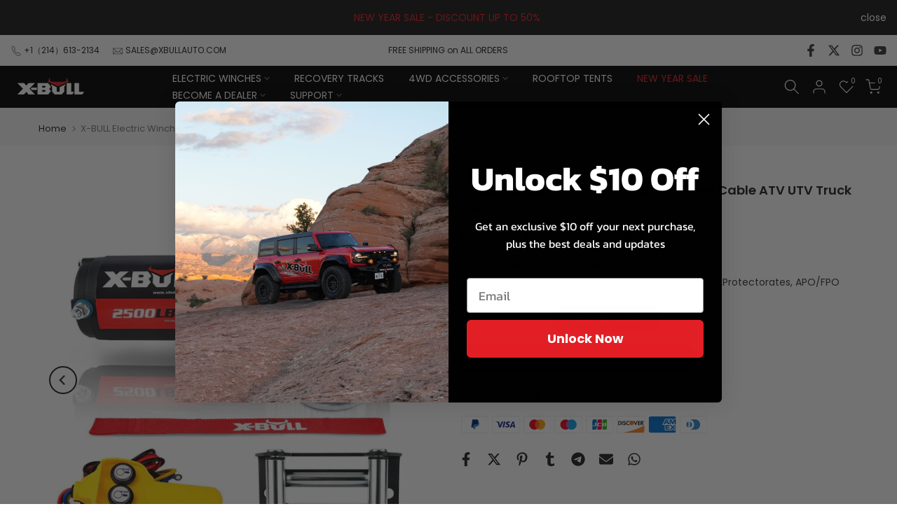

--- FILE ---
content_type: text/html; charset=utf-8
request_url: https://www.xbullauto.com/?section_id=search-hidden
body_size: 1578
content:
<div id="shopify-section-search-hidden" class="shopify-section"><div class="t4s-drawer__header">
    <span class="is--login" aria-hidden="false">Search Our Site</span>
    <button class="t4s-drawer__close" data-drawer-close aria-label="Close Search"><svg class="t4s-iconsvg-close" role="presentation" viewBox="0 0 16 14"><path d="M15 0L1 14m14 0L1 0" stroke="currentColor" fill="none" fill-rule="evenodd"></path></svg></button>
  </div>
  <form data-frm-search action="/search" method="get" class="t4s-mini-search__frm t4s-pr" role="search"><div data-cat-search class="t4s-mini-search__cat">
        <select data-name="product_type">
          <option value="*">All Categories</option><option value="4WD Accessories">4WD Accessories</option><option value="Apparel & Accessories">Apparel & Accessories</option><option value="Electric Winches">Electric Winches</option><option value="Recovery Boards">Recovery Boards</option><option value="Ropes">Ropes</option><option value="Tents">Tents</option><option value="Winch Accessories">Winch Accessories</option></select>
      </div><div class="t4s-mini-search__btns t4s-pr t4s-oh">
      <input data-input-search class="t4s-mini-search__input" autocomplete="off" type="text" name="q" placeholder="Search">
      <button data-submit-search class="t4s-mini-search__submit t4s-btn-loading__svg" type="submit">
        <svg class="t4s-btn-op0" viewBox="0 0 18 19" width="16"><path fill-rule="evenodd" clip-rule="evenodd" d="M11.03 11.68A5.784 5.784 0 112.85 3.5a5.784 5.784 0 018.18 8.18zm.26 1.12a6.78 6.78 0 11.72-.7l5.4 5.4a.5.5 0 11-.71.7l-5.41-5.4z" fill="currentColor"></path></svg>
        <div class="t4s-loading__spinner t4s-dn">
          <svg width="16" height="16" aria-hidden="true" focusable="false" role="presentation" class="t4s-svg__spinner" viewBox="0 0 66 66" xmlns="http://www.w3.org/2000/svg"><circle class="t4s-path" fill="none" stroke-width="6" cx="33" cy="33" r="30"></circle></svg>
        </div>
      </button>
    </div><div data-listsuggest-search data-listKey class="t4s-mini-search__keys"></div>
  </form><div data-title-search class="t4s-mini-search__title">Need some inspiration?</div><div class="t4s-drawer__content">
    <div class="t4s-drawer__main">
      <div data-t4s-scroll-me class="t4s-drawer__scroll t4s-current-scrollbar">

        <div data-skeleton-search class="t4s-skeleton_wrap t4s-dn"><div class="t4s-row t4s-space-item-inner">
            <div class="t4s-col-auto t4s-col-item t4s-widget_img_pr"><div class="t4s-skeleton_img"></div></div>
            <div class="t4s-col t4s-col-item t4s-widget_if_pr"><div class="t4s-skeleton_txt1"></div><div class="t4s-skeleton_txt2"></div></div>
          </div><div class="t4s-row t4s-space-item-inner">
            <div class="t4s-col-auto t4s-col-item t4s-widget_img_pr"><div class="t4s-skeleton_img"></div></div>
            <div class="t4s-col t4s-col-item t4s-widget_if_pr"><div class="t4s-skeleton_txt1"></div><div class="t4s-skeleton_txt2"></div></div>
          </div><div class="t4s-row t4s-space-item-inner">
            <div class="t4s-col-auto t4s-col-item t4s-widget_img_pr"><div class="t4s-skeleton_img"></div></div>
            <div class="t4s-col t4s-col-item t4s-widget_if_pr"><div class="t4s-skeleton_txt1"></div><div class="t4s-skeleton_txt2"></div></div>
          </div><div class="t4s-row t4s-space-item-inner">
            <div class="t4s-col-auto t4s-col-item t4s-widget_img_pr"><div class="t4s-skeleton_img"></div></div>
            <div class="t4s-col t4s-col-item t4s-widget_if_pr"><div class="t4s-skeleton_txt1"></div><div class="t4s-skeleton_txt2"></div></div>
          </div></div>
        <div data-results-search class="t4s-mini-search__content t4s_ratioadapt"><div class="t4s-row t4s-space-item-inner t4s-widget__pr">
	<div class="t4s-col-item t4s-col t4s-widget_img_pr"><a class="t4s-d-block t4s-pr t4s-oh t4s_ratio t4s-bg-11" href="/products/x-bull-new-recovery-traction-tracks-sand-mud-snow-track-tire-ladder-4wd" style="background: url(//www.xbullauto.com/cdn/shop/files/x-bull-gen-30-off-road-recovery-traction-boards-recovery-tracks-566291.jpg?v=1740133419&width=1);--aspect-ratioapt: 1.0">
				<img loading="lazy" class="lazyloadt4s" data-src="//www.xbullauto.com/cdn/shop/files/x-bull-gen-30-off-road-recovery-traction-boards-recovery-tracks-566291.jpg?v=1740133419&width=1" data-widths="[100,200,400,600,700]" data-optimumx="2" data-sizes="auto" src="[data-uri]" width="1000" height="1000" alt="X-BULL Gen 3.0 Off-Road Recovery Traction Boards Recovery Tracks - X-BULL">
			</a></div>
	<div class="t4s-col-item t4s-col t4s-widget_if_pr">
		<a href="/products/x-bull-new-recovery-traction-tracks-sand-mud-snow-track-tire-ladder-4wd" class="t4s-d-block t4s-widget__pr-title">X-BULL Gen 3.0 Off-Road Recovery Traction Boards Recovery Tracks</a><div class="t4s-widget__pr-price"data-pr-price><del>$145.99</del><ins>$89.99</ins></div></div>
</div>
 <div class="t4s-row t4s-space-item-inner t4s-widget__pr">
	<div class="t4s-col-item t4s-col t4s-widget_img_pr"><a class="t4s-d-block t4s-pr t4s-oh t4s_ratio t4s-bg-11" href="/products/x-bull-electric-winch-13000lbs-12v-synthetic-rope-load-capacity-blue-rope-upgrade" style="background: url(//www.xbullauto.com/cdn/shop/files/x-bull-electric-winch-13000-lbs-12v-synthetic-rope-suv-jeep-truck-4wd-blue-642095.jpg?v=1716563129&width=1);--aspect-ratioapt: 1.0">
				<img loading="lazy" class="lazyloadt4s" data-src="//www.xbullauto.com/cdn/shop/files/x-bull-electric-winch-13000-lbs-12v-synthetic-rope-suv-jeep-truck-4wd-blue-642095.jpg?v=1716563129&width=1" data-widths="[100,200,400,600,700]" data-optimumx="2" data-sizes="auto" src="[data-uri]" width="1000" height="1000" alt="X-BULL Electric Winch 13000 LBS 12V Synthetic Rope SUV Jeep Truck 4WD Blue - X-BULL">
			</a></div>
	<div class="t4s-col-item t4s-col t4s-widget_if_pr">
		<a href="/products/x-bull-electric-winch-13000lbs-12v-synthetic-rope-load-capacity-blue-rope-upgrade" class="t4s-d-block t4s-widget__pr-title">X-BULL Electric Winch 13000 LBS 12V Synthetic Rope SUV Jeep Truck 4WD Blue</a><div class="t4s-widget__pr-price"data-pr-price><del>$499.99</del><ins><span class="t4s-price-from">From</span> $319.99</ins></div></div>
</div>
 <div class="t4s-row t4s-space-item-inner t4s-widget__pr">
	<div class="t4s-col-item t4s-col t4s-widget_img_pr"><a class="t4s-d-block t4s-pr t4s-oh t4s_ratio t4s-bg-11" href="/products/x-bull-electric-winch-xrs-series-13500-lbs-12v-synthetic-rope-truck-off-road-2-in-1-wireless-remote" style="background: url(//www.xbullauto.com/cdn/shop/files/x-bull-electric-winch-xrs-13500-lbs-12v-synthetic-rope-for-towing-truck-off-road-with-2-in-1-wireless-remote-470952.jpg?v=1716563057&width=1);--aspect-ratioapt: 1.0">
				<img loading="lazy" class="lazyloadt4s" data-src="//www.xbullauto.com/cdn/shop/files/x-bull-electric-winch-xrs-13500-lbs-12v-synthetic-rope-for-towing-truck-off-road-with-2-in-1-wireless-remote-470952.jpg?v=1716563057&width=1" data-widths="[100,200,400,600,700]" data-optimumx="2" data-sizes="auto" src="[data-uri]" width="1000" height="1000" alt="X-BULL Electric Winch XRS 13500 LBS 12V Synthetic Rope for Towing Truck Off Road with 2 in 1 Wireless Remote - X-BULL">
			</a></div>
	<div class="t4s-col-item t4s-col t4s-widget_if_pr">
		<a href="/products/x-bull-electric-winch-xrs-series-13500-lbs-12v-synthetic-rope-truck-off-road-2-in-1-wireless-remote" class="t4s-d-block t4s-widget__pr-title">X-BULL Electric Winch XRS 13500 LBS 12V Synthetic Rope for Towing Truck Off Road with 2 in 1 Wireless Remote</a><div class="t4s-widget__pr-price"data-pr-price><del>$559.00</del><ins>$409.00</ins></div></div>
</div>
 <div class="t4s-row t4s-space-item-inner t4s-widget__pr">
	<div class="t4s-col-item t4s-col t4s-widget_img_pr"><a class="t4s-d-block t4s-pr t4s-oh t4s_ratio t4s-bg-11" href="/products/x-bull-electric-winch-xpv-14500-lb-12v-synthetic-red-rope-newest" style="background: url(//www.xbullauto.com/cdn/shop/files/x-bull-electric-winch-xpv-14500-lbs-12v-synthetic-rope-suv-jeep-truck-4wd-688363.jpg?v=1725072042&width=1);--aspect-ratioapt: 1.0">
				<img loading="lazy" class="lazyloadt4s" data-src="//www.xbullauto.com/cdn/shop/files/x-bull-electric-winch-xpv-14500-lbs-12v-synthetic-rope-suv-jeep-truck-4wd-688363.jpg?v=1725072042&width=1" data-widths="[100,200,400,600,700]" data-optimumx="2" data-sizes="auto" src="[data-uri]" width="1000" height="1000" alt="X-BULL Electric Winch XPV 14500 LBS 12V Synthetic Rope SUV Jeep Truck 4WD - X-BULL">
			</a></div>
	<div class="t4s-col-item t4s-col t4s-widget_if_pr">
		<a href="/products/x-bull-electric-winch-xpv-14500-lb-12v-synthetic-red-rope-newest" class="t4s-d-block t4s-widget__pr-title">X-BULL Electric Winch XPV 14500 LBS 12V Synthetic Rope SUV Jeep Truck 4WD</a><div class="t4s-widget__pr-price"data-pr-price><del>$529.99</del><ins>$379.99</ins></div></div>
</div>
 <div class="t4s-row t4s-space-item-inner t4s-widget__pr">
	<div class="t4s-col-item t4s-col t4s-widget_img_pr"><a class="t4s-d-block t4s-pr t4s-oh t4s_ratio t4s-bg-11" href="/products/x-bull-gen-3-0-recovery-traction-tracks-two-pairs" style="background: url(//www.xbullauto.com/cdn/shop/files/x-bull-gen-30-off-road-recovery-traction-boards-recovery-tracks-2-pairs-756942.jpg?v=1723624998&width=1);--aspect-ratioapt: 1.0">
				<img loading="lazy" class="lazyloadt4s" data-src="//www.xbullauto.com/cdn/shop/files/x-bull-gen-30-off-road-recovery-traction-boards-recovery-tracks-2-pairs-756942.jpg?v=1723624998&width=1" data-widths="[100,200,400,600,700]" data-optimumx="2" data-sizes="auto" src="[data-uri]" width="1000" height="1000" alt="X-BULL Gen 3.0 Off-Road Recovery Traction Boards Recovery Tracks 2 Pairs - X-BULL">
			</a></div>
	<div class="t4s-col-item t4s-col t4s-widget_if_pr">
		<a href="/products/x-bull-gen-3-0-recovery-traction-tracks-two-pairs" class="t4s-d-block t4s-widget__pr-title">X-BULL Gen 3.0 Off-Road Recovery Traction Boards Recovery Tracks 2 Pairs</a><div class="t4s-widget__pr-price"data-pr-price><del>$291.98</del><ins>$149.99</ins></div></div>
</div>
 </div>
      </div>
    </div><div data-viewAll-search class="t4s-drawer__bottom">
          <a href="/collections/top-seller" class="t4s-mini-search__viewAll t4s-d-block">View All <svg width="16" xmlns="http://www.w3.org/2000/svg" viewBox="0 0 32 32"><path d="M 18.71875 6.78125 L 17.28125 8.21875 L 24.0625 15 L 4 15 L 4 17 L 24.0625 17 L 17.28125 23.78125 L 18.71875 25.21875 L 27.21875 16.71875 L 27.90625 16 L 27.21875 15.28125 Z"/></svg></a>
        </div></div></div>